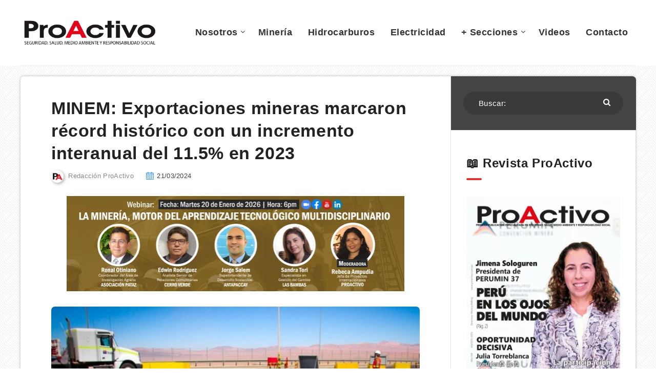

--- FILE ---
content_type: text/html; charset=UTF-8
request_url: https://proactivo.com.pe/minem-exportaciones-mineras-marcaron-record-historico-con-un-incremento-interanual-del-11-5-en-2023/
body_size: 18450
content:
<!-- This page is cached by the Hummingbird Performance plugin v3.5.0 - https://wordpress.org/plugins/hummingbird-performance/. --><!DOCTYPE html>
<html lang="es-PE" prefix="og: http://ogp.me/ns#">
<head>
    <meta charset="UTF-8">
    <meta name="viewport" content="width=device-width, initial-scale=1, maximum-scale=1">
        <meta name='robots' content='index, follow, max-image-preview:large, max-snippet:-1, max-video-preview:-1' />
<!-- Global site tag (gtag.js) - Google Analytics -->
<script async src="https://www.googletagmanager.com/gtag/js?id=UA-13257092-1" type="94abd966a1a6710eb965dddb-text/javascript"></script>
<script type="94abd966a1a6710eb965dddb-text/javascript">
  window.dataLayer = window.dataLayer || [];
  function gtag(){dataLayer.push(arguments);}
  gtag('js', new Date());

  gtag('config', 'UA-13257092-1');
</script>



<meta name="blogarama-site-verification" content="blogarama-0f5e67a7-0a6c-43e6-ae33-eed432b53719">

<!-- start: Estudio Patagon Meta Tags -->
<meta property="description" content="El Ministerio de Energía y Minas (MINEM), a través del Boletín Estadístico Minero (BEM), reportó un incremento en las exportaciones mineras metálicas y no metálicas peruanas de US$ 43 733 millones al cierre del 2023, lo cual representa un incremento de 11.5% en comparación al valor del 2022."/>
<meta property="og:locale" content="es_PE" />
<meta property="og:title" content="MINEM: Exportaciones mineras marcaron récord histórico con un incremento interanual del 11.5% en 2023 - Revista ProActivo"/>
<meta property="og:description" content="El Ministerio de Energía y Minas (MINEM), a través del Boletín Estadístico Minero (BEM), reportó un incremento en las exportaciones mineras metálicas y no metálicas peruanas de US$ 43 733 millones al cierre del 2023, lo cual representa un incremento de 11.5% en comparación al valor del 2022."/>
<meta property="og:image" content="https://proactivo.com.pe/wp-content/uploads/2023/12/exportaciones-mineras-Peru-750x421.jpg"/>
<meta property="og:type" content="article"/>
<meta property="og:url" content="https://proactivo.com.pe/minem-exportaciones-mineras-marcaron-record-historico-con-un-incremento-interanual-del-11-5-en-2023/"/>
<meta property="og:site_name" content="Revista ProActivo"/>
<meta property="article:published_time" content="2024-03-21T11:49:49-05:00" />
<meta property="article:modified_time" content="2024-03-21T11:49:49-05:00" />
<meta name="twitter:card" content="summary_large_image" />
<meta name="twitter:description" content="El Ministerio de Energía y Minas (MINEM), a través del Boletín Estadístico Minero (BEM), reportó un incremento en las exportaciones mineras metálicas y no metálicas peruanas de US$ 43 733 millones al cierre del 2023, lo cual representa un incremento de 11.5% en comparación al valor del 2022." />
<meta name="twitter:title" content="MINEM: Exportaciones mineras marcaron récord histórico con un incremento interanual del 11.5% en 2023 - Revista ProActivo" />
<meta name="twitter:image" content="https://proactivo.com.pe/wp-content/uploads/2023/12/exportaciones-mineras-Peru-750x421.jpg" />
<!-- end: Estudio Patagon Meta Tags -->

	<!-- This site is optimized with the Yoast SEO plugin v18.8 - https://yoast.com/wordpress/plugins/seo/ -->
	<title>MINEM: Exportaciones mineras marcaron récord histórico con un incremento interanual del 11.5% en 2023</title>
	<meta name="description" content="El Ministerio de Energía y Minas (MINEM), a través del Boletín Estadístico Minero (BEM), reportó un incremento en las exportaciones mineras metálicas y no metálicas peruanas de US$ 43 733 millones al cierre del 2023, lo cual representa un incremento de 11.5% en comparación al valor del 2022." />
	<link rel="canonical" href="https://proactivo.com.pe/minem-exportaciones-mineras-marcaron-record-historico-con-un-incremento-interanual-del-11-5-en-2023/" />
	<meta property="og:locale" content="es_ES" />
	<meta property="og:type" content="article" />
	<meta property="og:title" content="MINEM: Exportaciones mineras marcaron récord histórico con un incremento interanual del 11.5% en 2023" />
	<meta property="og:description" content="El Ministerio de Energía y Minas (MINEM), a través del Boletín Estadístico Minero (BEM), reportó un incremento en las exportaciones mineras metálicas y no metálicas peruanas de US$ 43 733 millones al cierre del 2023, lo cual representa un incremento de 11.5% en comparación al valor del 2022." />
	<meta property="og:url" content="https://proactivo.com.pe/minem-exportaciones-mineras-marcaron-record-historico-con-un-incremento-interanual-del-11-5-en-2023/" />
	<meta property="og:site_name" content="Revista ProActivo" />
	<meta property="article:publisher" content="https://www.facebook.com/proactivoperu/" />
	<meta property="article:published_time" content="2024-03-21T16:49:49+00:00" />
	<meta property="og:image" content="https://proactivo.com.pe/wp-content/uploads/2023/12/exportaciones-mineras-Peru.jpg" />
	<meta property="og:image:width" content="1068" />
	<meta property="og:image:height" content="600" />
	<meta property="og:image:type" content="image/jpeg" />
	<meta name="twitter:card" content="summary" />
	<meta name="twitter:creator" content="@proactivoperu" />
	<meta name="twitter:site" content="@proactivoperu" />
	<meta name="twitter:label1" content="Written by" />
	<meta name="twitter:data1" content="Redacción ProActivo" />
	<meta name="twitter:label2" content="Est. reading time" />
	<meta name="twitter:data2" content="2 minutos" />
	<script type="application/ld+json" class="yoast-schema-graph">{"@context":"https://schema.org","@graph":[{"@type":"Organization","@id":"https://proactivo.com.pe/#organization","name":"Revista ProActivo","url":"https://proactivo.com.pe/","sameAs":["https://www.facebook.com/proactivoperu/","https://www.youtube.com/user/revistaproactivo","https://twitter.com/proactivoperu"],"logo":{"@type":"ImageObject","inLanguage":"es-PE","@id":"https://proactivo.com.pe/#/schema/logo/image/","url":"https://proactivo.com.pe/wp-content/uploads/2019/04/Logo-ProActivo.gif","contentUrl":"https://proactivo.com.pe/wp-content/uploads/2019/04/Logo-ProActivo.gif","width":350,"height":66,"caption":"Revista ProActivo"},"image":{"@id":"https://proactivo.com.pe/#/schema/logo/image/"}},{"@type":"WebSite","@id":"https://proactivo.com.pe/#website","url":"https://proactivo.com.pe/","name":"Revista ProActivo","description":"Publicación especializada en Seguridad, Salud, Medio Ambiente y Responsabilidad Social. Directora: Mónica Belling.","publisher":{"@id":"https://proactivo.com.pe/#organization"},"potentialAction":[{"@type":"SearchAction","target":{"@type":"EntryPoint","urlTemplate":"https://proactivo.com.pe/?s={search_term_string}"},"query-input":"required name=search_term_string"}],"inLanguage":"es-PE"},{"@type":"ImageObject","inLanguage":"es-PE","@id":"https://proactivo.com.pe/minem-exportaciones-mineras-marcaron-record-historico-con-un-incremento-interanual-del-11-5-en-2023/#primaryimage","url":"https://proactivo.com.pe/wp-content/uploads/2023/12/exportaciones-mineras-Peru.jpg","contentUrl":"https://proactivo.com.pe/wp-content/uploads/2023/12/exportaciones-mineras-Peru.jpg","width":1068,"height":600,"caption":"exportaciones mineras Perú"},{"@type":"WebPage","@id":"https://proactivo.com.pe/minem-exportaciones-mineras-marcaron-record-historico-con-un-incremento-interanual-del-11-5-en-2023/#webpage","url":"https://proactivo.com.pe/minem-exportaciones-mineras-marcaron-record-historico-con-un-incremento-interanual-del-11-5-en-2023/","name":"MINEM: Exportaciones mineras marcaron récord histórico con un incremento interanual del 11.5% en 2023","isPartOf":{"@id":"https://proactivo.com.pe/#website"},"primaryImageOfPage":{"@id":"https://proactivo.com.pe/minem-exportaciones-mineras-marcaron-record-historico-con-un-incremento-interanual-del-11-5-en-2023/#primaryimage"},"datePublished":"2024-03-21T16:49:49+00:00","dateModified":"2024-03-21T16:49:49+00:00","description":"El Ministerio de Energía y Minas (MINEM), a través del Boletín Estadístico Minero (BEM), reportó un incremento en las exportaciones mineras metálicas y no metálicas peruanas de US$ 43 733 millones al cierre del 2023, lo cual representa un incremento de 11.5% en comparación al valor del 2022.","breadcrumb":{"@id":"https://proactivo.com.pe/minem-exportaciones-mineras-marcaron-record-historico-con-un-incremento-interanual-del-11-5-en-2023/#breadcrumb"},"inLanguage":"es-PE","potentialAction":[{"@type":"ReadAction","target":["https://proactivo.com.pe/minem-exportaciones-mineras-marcaron-record-historico-con-un-incremento-interanual-del-11-5-en-2023/"]}]},{"@type":"BreadcrumbList","@id":"https://proactivo.com.pe/minem-exportaciones-mineras-marcaron-record-historico-con-un-incremento-interanual-del-11-5-en-2023/#breadcrumb","itemListElement":[{"@type":"ListItem","position":1,"name":"Portada","item":"https://proactivo.com.pe/"},{"@type":"ListItem","position":2,"name":"MINEM: Exportaciones mineras marcaron récord histórico con un incremento interanual del 11.5% en 2023"}]},{"@type":"Article","@id":"https://proactivo.com.pe/minem-exportaciones-mineras-marcaron-record-historico-con-un-incremento-interanual-del-11-5-en-2023/#article","isPartOf":{"@id":"https://proactivo.com.pe/minem-exportaciones-mineras-marcaron-record-historico-con-un-incremento-interanual-del-11-5-en-2023/#webpage"},"author":{"@id":"https://proactivo.com.pe/#/schema/person/d3ba2ddba52cee40f569a1fa54a6bb1d"},"headline":"MINEM: Exportaciones mineras marcaron récord histórico con un incremento interanual del 11.5% en 2023","datePublished":"2024-03-21T16:49:49+00:00","dateModified":"2024-03-21T16:49:49+00:00","mainEntityOfPage":{"@id":"https://proactivo.com.pe/minem-exportaciones-mineras-marcaron-record-historico-con-un-incremento-interanual-del-11-5-en-2023/#webpage"},"wordCount":365,"commentCount":0,"publisher":{"@id":"https://proactivo.com.pe/#organization"},"image":{"@id":"https://proactivo.com.pe/minem-exportaciones-mineras-marcaron-record-historico-con-un-incremento-interanual-del-11-5-en-2023/#primaryimage"},"thumbnailUrl":"https://proactivo.com.pe/wp-content/uploads/2023/12/exportaciones-mineras-Peru.jpg","keywords":["exportaciones mineras"],"articleSection":["Economía","Minería"],"inLanguage":"es-PE","potentialAction":[{"@type":"CommentAction","name":"Comment","target":["https://proactivo.com.pe/minem-exportaciones-mineras-marcaron-record-historico-con-un-incremento-interanual-del-11-5-en-2023/#respond"]}]},{"@type":"Person","@id":"https://proactivo.com.pe/#/schema/person/d3ba2ddba52cee40f569a1fa54a6bb1d","name":"Redacción ProActivo","image":{"@type":"ImageObject","inLanguage":"es-PE","@id":"https://proactivo.com.pe/#/schema/person/image/","url":"https://secure.gravatar.com/avatar/12084f8417b617da546449c1b4ece9d6?s=96&d=mm&r=g","contentUrl":"https://secure.gravatar.com/avatar/12084f8417b617da546449c1b4ece9d6?s=96&d=mm&r=g","caption":"Redacción ProActivo"},"description":"Email: redaccion@proactivoperu.com","url":"https://proactivo.com.pe/author/redaccion/"}]}</script>
	<!-- / Yoast SEO plugin. -->


<link rel='dns-prefetch' href='//fonts.googleapis.com' />
<link rel='dns-prefetch' href='//fonts.gstatic.com' />
<link rel='dns-prefetch' href='//ajax.googleapis.com' />
<link rel='dns-prefetch' href='//apis.google.com' />
<link rel='dns-prefetch' href='//google-analytics.com' />
<link rel='dns-prefetch' href='//www.google-analytics.com' />
<link rel='dns-prefetch' href='//ssl.google-analytics.com' />
<link rel='dns-prefetch' href='//youtube.com' />
<link rel='dns-prefetch' href='//s.gravatar.com' />
<link href='https://fonts.gstatic.com' crossorigin='' rel='preconnect' />
<link rel='preconnect' href='https://fonts.googleapis.com' />
<link href='//cdn.google.com' rel='preconnect' />
<link href='//fonts.static.com' rel='preconnect' />
<link href='//apis.google.com' rel='preconnect' />
<link rel="alternate" type="application/rss+xml" title="Revista ProActivo &raquo; Feed" href="https://proactivo.com.pe/feed/" />
<link rel="alternate" type="application/rss+xml" title="Revista ProActivo &raquo; Feed de comentarios" href="https://proactivo.com.pe/comments/feed/" />
<link rel="alternate" type="application/rss+xml" title="Revista ProActivo &raquo; MINEM: Exportaciones mineras marcaron récord histórico con un incremento interanual del 11.5% en 2023 Feed de comentarios" href="https://proactivo.com.pe/minem-exportaciones-mineras-marcaron-record-historico-con-un-incremento-interanual-del-11-5-en-2023/feed/" />
<link rel='stylesheet' id='wp-block-library-css'  href='https://proactivo.com.pe/wp-includes/css/dist/block-library/style.min.css' type='text/css' media='all' />
<link rel='stylesheet' id='redux-extendify-styles-css'  href='https://proactivo.com.pe/wp-content/uploads/hummingbird-assets/c7cf5782dc5f38751da8b0af071633f0.css' type='text/css' media='all' />
<style id='wpxpo-global-style-inline-css' type='text/css'>
:root {
			--preset-color1: #00ADB5;
			--preset-color2: #F08A5D;
			--preset-color3: #B83B5E;
			--preset-color4: #B83B5E;
			--preset-color5: #71C9CE;
			--preset-color6: #F38181;
			--preset-color7: #FF2E63;
			--preset-color8: #EEEEEE;
			--preset-color9: #F9ED69;
			}
</style>
<link rel='stylesheet' id='epcl-theme-css'  href='https://proactivo.com.pe/wp-content/themes/reco/assets/dist/style.min.css' type='text/css' media='all' />
<link rel='stylesheet' id='plugins-css'  href='https://proactivo.com.pe/wp-content/themes/reco/assets/dist/plugins.min.css' type='text/css' media='all' />
<style id='plugins-inline-css' type='text/css'>
body{ background: url(https://proactivo.com.pe/wp-content/uploads/2022/07/bg.png) repeat; }.author-meta a, .pagination div.nav a, div.text a:not([class]), button:hover, .button.outline, .pagination div.nav a, section.widget_epcl_tweets p a, .widget_archive ul li span, .widget_categories ul li span, #single #comments nav.pagination a:hover, div.epcl-download a, a:hover, section.widget_epcl_tweets p a, input[type=submit]:hover, div.text .wp-block-categories li span, div.text .wp-block-categories li a:hover, div.text .wp-block-archives li span, div.text .wp-block-archives li a:hover, div.text .wp-block-archives li a:hover, div.text .wp-block-categories li a:hover, div.text .wp-block-latest-posts li a:hover, .woocommerce button.button:hover, .woocommerce.widget_product_categories ul li span, .woocommerce.widget_layered_nav ul li span, .woocommerce .pagination div.nav a, .epcl-button:hover, .woocommerce .product_meta>span a, .woocommerce a.button:hover, .woocommerce .woocommerce-MyAccount-navigation ul li.is-active a, .woocommerce .woocommerce-MyAccount-navigation ul li a:hover, .woocommerce table.shop_table td a:hover, .woocommerce .woocommerce-breadcrumb a:hover, div.text .epcl-button:hover{ 
            color: #444444; }#single .share-buttons .permalink .copy svg{ 
            fill: #444444; }div.filters, #footer .widgets, .pagination div.nav>span, .pagination div.nav a:hover, .widget_search, #author, button, input[type=submit]:hover, .button.outline:hover, .widget .nice-select:hover, .nice-select.open, .widget .nice-select:focus, div.epcl-download a:hover, input[type=submit], .button.outline:hover, #single #comments nav.pagination a, #single section.related article .button, #footer .subscribe form .submit, .slick-arrow, .slick-arrow:hover, .widget .nice-select, div.text blockquote:before, #search-lightbox .search-wrapper, .woocommerce.widget_price_filter .ui-slider .ui-slider-range, .woocommerce.widget_price_filter .ui-slider .ui-slider-handle, .woocommerce button.button, .woocommerce .pagination div.nav a:hover, .epcl-button, .woocommerce a.button{ 
            background-color: #444444; }select.custom-select, #single #comments .comment .outline.comment-reply-link, button:hover, .button.outline, .pagination div.nav a, input[type=submit], .button, .widget .nice-select, .widget .nice-select:hover, input[type=submit]:hover, .pagination div.nav a:hover, div.epcl-download a, div.epcl-download a:hover, #single #comments nav.pagination a:hover, .widget .nice-select:focus, .woocommerce button.button:hover, .woocommerce .pagination div.nav a, .woocommerce .pagination div.nav a:hover, .epcl-button:hover, .woocommerce a.button:hover{ 
            border-color: #444444; }a:hover, .author-meta a:hover, div.text a:hover, div.text a:not([class]):hover, #header nav ul.menu li.current-menu-item>a, #header nav ul.menu li a:hover, #header nav ul.menu li.current-menu-ancestor>a, #header nav ul.menu li.current-menu-item>a, #header nav ul.menu li a:hover, #search-lightbox .title span{ 
            color: #DD3333; }.widget_tag_cloud a, .widget_tag_cloud span, div.tags a, div.tags span, #page-404 div.not-found, .button:hover, .pace .pace-progress, .title.bordered:after, div.text .wp-block-quote:before, div.text .wp-block-pullquote:after, div.text .wp-block-pullquote:before{ 
            background-color: #DD3333; }#single #comments .comment .bordered.comment-author:after, .wpcf7 label.bordered:after{ 
            border-color: #DD3333; }.pace .pace-activity{
            border-top-color: #DD3333; border-left-color: #DD3333; }body, div.text, div.text .wp-block-archives li a, div.text .wp-block-categories li a, div.text .wp-block-latest-posts li a, .woocommerce #reviews #comments ol.commentlist li .comment-text p.meta, .woocommerce .woocommerce-breadcrumb, .woocommerce .woocommerce-breadcrumb a{ 
            color: #000000; }div.meta, div.meta a.comments, .author-meta a .author-count, .widget_epcl_featured_category .item time, .widget_epcl_posts_thumbs .item time, .widget_epcl_related_articles .item time, .widget_recent_entries .post-date, section.widget_epcl_tweets p small{ 
            color: #3f3f3f; }div.meta a.comments:hover{ 
            color: #000000; }#header{ 
            background-color: #FFFFFF; }#header nav ul.menu > li > a, #header nav ul.menu li.menu-item-has-children:after, .epcl-breadcrumbs, .epcl-breadcrumbs a{ 
            color: #333333; }#header nav ul.menu > li > a:hover, .epcl-breadcrumbs a:hover{ 
            color: #D90000; }#header nav ul.menu li.current-menu-ancestor>a, #header nav ul.menu li.current-menu-item>a{ 
            color: #D90000; }#header nav ul.sub-menu li.current-menu-item a{ 
            color: #D90000; }#header nav ul.sub-menu{ 
            background: #FFFFFF !important; }@media screen and (max-width: 980px){ #header nav { 
            background: #FFFFFF !important; } }#header div.menu-mobile i, .epcl-search-button{ 
            color: #D90000; }::selection{ background-color: #444444; }::selection{ color: #FFFFFF; }.content, .pagination, div.epcl-share{ 
            background-color: #FFFFFF; }div.articles article div.border, div.articles .separator{ 
            background: #E5E5E5; }div.articles article, .pagination, aside:before, div.left-content, aside .widget, #single .share-buttons, .section.bordered, .widget_archive ul>li, .widget_categories ul>li, .widget_meta ul>li, .widget_nav_menu ul>li, .widget_pages ul>li, .widget_recent_comments ul>li, .widget_recent_entries ul>li, .widget_rss ul>li, .widget_archive ul>li ul.children, .widget_archive ul>li ul.sub-menu, .widget_categories ul>li ul.children, .widget_categories ul>li ul.sub-menu, .widget_meta ul>li ul.children, .widget_meta ul>li ul.sub-menu, .widget_nav_menu ul>li ul.children, .widget_nav_menu ul>li ul.sub-menu, .widget_pages ul>li ul.children, .widget_pages ul>li ul.sub-menu, .widget_recent_comments ul>li ul.children, .widget_recent_comments ul>li ul.sub-menu, .widget_recent_entries ul>li ul.children, .widget_recent_entries ul>li ul.sub-menu, .widget_rss ul>li ul.children, .widget_rss ul>li ul.sub-menu, .widget_calendar table td{ 
            border-color: #E5E5E5; }.gradient-effect a{
            background: -webkit-gradient(linear, left top, right top, from(#444444), to(#FFD012));
            background: linear-gradient(to right, #444444 0%, #FFD012 100%);
            background-size: 0px 4px;
            background-repeat: no-repeat;
            background-position: left 87%;
        }
        .module-wrapper .counter .title{ 
            color: #FFFFFF; }a, div.text a:not([class]), .widget a, section.widget_epcl_tweets p a, .author-meta a, .woocommerce table.shop_table td a, .woocommerce .woocommerce-MyAccount-navigation ul li a, .woocommerce .product_meta>span a{ 
            color: #0070E0; }a:hover, div.text a:not([class]):hover, .widget a:hover, section.widget_epcl_tweets p a:hover, .author-meta a:hover, .gradient-effect a:hover, .woocommerce table.shop_table td a:hover, .woocommerce .woocommerce-MyAccount-navigation ul li.is-active a, .woocommerce .woocommerce-MyAccount-navigation ul li a:hover, .woocommerce .product_meta>span a:hover{ 
            color: #DD3333; }.button, .epcl-button, .slick-arrow, .slick-arrow:hover, .pagination div.nav>span, .woocommerce a.button, .woocommerce button.button{ 
            background-color: #D90000; }.button.outline, div.epcl-download a, .pagination div.nav a, .epcl-button:hover, .woocommerce a.button:hover, .woocommerce button.button:hover{ 
            color: #D90000;
            border-color: #D90000; }.button.outline:hover, div.download a:hover, .pagination div.nav a:hover{ 
            border-color: #D90000; 
            background-color: #D90000; }.button.outline:hover, div.epcl-download a:hover, .pagination div.nav>span, .pagination div.nav a:hover{ 
            color: #FFFFFF !important; }.widget_tag_cloud a:hover, div.tags a:hover, .woocommerce.widget_product_tag_cloud a:hover{ 
            color: #FFFFFF; }.widget_tag_cloud a, .widget_tag_cloud span, div.tags a, div.tags span, .woocommerce.widget_product_tag_cloud a{ 
            background-color: #0070E0; }#sidebar{ 
            background-color: #FFFFFF; }#sidebar .widget a:hover{ 
            color: #D90000; }input[type=email], input[type=number], input[type=password], input[type=tel], input[type=text], input[type=url], textarea, .woocommerce .select2-container--default .select2-selection--single, select{ 
            background: #F2F2F2; }input[type=email], input[type=number], input[type=password], input[type=tel], input[type=text], input[type=url], textarea, select{ 
            border-color: #F2F2F2; }input[type=email]:focus, input[type=number]:focus, input[type=password]:focus, input[type=tel]:focus, input[type=text]:focus, input[type=url]:focus, textarea:focus, select:focus{ 
            border-color: #F2F2F2; }.widget .nice-select{ 
            color: #FFFFFF !important; }.widget .nice-select:after{ 
            border-bottom-color: #FFFFFF; 
            border-right-color: #FFFFFF; }input[type=submit]{ 
            color: #FFFFFF; }#footer .widgets, #footer .widget_archive ul li span, #footer .widget_categories ul li span{ 
            color: #444444; }#footer .widgets a{ 
            color: #FFFFFF; }#footer .widgets a:hover{ 
            color: #FFFFFF; }#footer .widget .widget-title{ 
            color: #FFFFFF; }#footer .logo a{ 
            color: #FFFFFF; }#footer .published{ 
            color: #444444; }#footer .published a{ 
            color: #FFFFFF; }body, .epcl-button, .pagination div.nav a, .pagination div.nav>span, div.epcl-download a, input[type=text], input[type=password], input[type=email], input[type=tel], input[type=submit], input[type=url], textarea, select, select.custom-select, button, label, .wpcf7 label, #header nav ul.sub-menu li a, .nice-select .list li, .woocommerce button.button, .woocommerce a.button{ font-family: Arial, Helvetica, sans-serif; }.nice-select, .button, div.epcl-download a, .title, div.text h1, div.text h2, div.text h3, div.text h4, div.text h5, div.text h6, #header nav ul.menu > li > a{ font-family: Arial, Helvetica, sans-serif; }aside .widget .widget-title, aside .title, .widget_rss a, aside .nice-select{ font-family: Arial, Helvetica, sans-serif; }aside .widget, aside .nice-select li{ font-family: Arial, Helvetica, sans-serif; }#footer .widget .widget-title, #footer .title,  #footer .widget_rss a, #footer .nice-select{ font-family: Arial, Helvetica, sans-serif; }#footer .widget, #footer .nice-select li{ font-family: Arial, Helvetica, sans-serif; }div.text{ font-size: 16px; }div.text h2{ font-size: 24px; }div.text h3{ font-size: 22px; }div.meta a.comments{ display: none !important; }#single.standard .featured-image{ display: none !important; }#archives .module-wrapper.no-counter, #home .module-wrapper.no-counter {
    margin-top: 20px;
}

#single .center.content {
    margin-top: 20px;
}

#page .center.content.fullcover {
    margin-top: 20px;
}

#text-33 .widget.widget_text {
    padding: 10px 0px 10px;
}

#header .div.menu-wrapper {
    padding: 5px 0 0;
}




.youtube-lazy {
    position: relative;
    padding-bottom: 56.25%; /* 16:9 */
    background: #000;
    cursor: pointer;
}
.youtube-lazy .play-button {
    position: absolute;
    top: 50%;
    left: 50%;
    transform: translate(-50%, -50%);
    width: 68px;
    height: 48px;
    background: url('play-button.svg') no-repeat;
}
</style>
<link rel='stylesheet' id='__EPYT__style-css'  href='https://proactivo.com.pe/wp-content/plugins/_youtube-embed-plus%2013/styles/ytprefs.min.css' type='text/css' media='all' />
<style id='__EPYT__style-inline-css' type='text/css'>

                .epyt-gallery-thumb {
                        width: 33.333%;
                }
                
</style>
<link rel='stylesheet' id='reco-child-css-css'  href='https://proactivo.com.pe/wp-content/themes/reco-child/style.css' type='text/css' media='all' />
<script type="94abd966a1a6710eb965dddb-text/javascript" src='https://proactivo.com.pe/wp-includes/js/jquery/jquery.min.js' id='jquery-core-js'></script>
<script type="94abd966a1a6710eb965dddb-text/javascript" src='https://proactivo.com.pe/wp-includes/js/jquery/jquery-migrate.min.js' id='jquery-migrate-js'></script>
<script type="94abd966a1a6710eb965dddb-text/javascript" id='__ytprefs__-js-extra'>
/* <![CDATA[ */
var _EPYT_ = {"ajaxurl":"https:\/\/proactivo.com.pe\/wp-admin\/admin-ajax.php","security":"20aa493170","gallery_scrolloffset":"20","eppathtoscripts":"https:\/\/proactivo.com.pe\/wp-content\/plugins\/_youtube-embed-plus 13\/scripts\/","eppath":"https:\/\/proactivo.com.pe\/wp-content\/plugins\/_youtube-embed-plus 13\/","epresponsiveselector":"[\"iframe[src*='youtube.com']\",\"iframe[src*='youtube-nocookie.com']\",\"iframe[data-ep-src*='youtube.com']\",\"iframe[data-ep-src*='youtube-nocookie.com']\",\"iframe[data-ep-gallerysrc*='youtube.com']\"]","epdovol":"1","version":"14.2.3","evselector":"iframe.__youtube_prefs__[src], iframe[src*=\"youtube.com\/embed\/\"], iframe[src*=\"youtube-nocookie.com\/embed\/\"]","ajax_compat":"1","ytapi_load":"light","stopMobileBuffer":"1","vi_active":"","vi_js_posttypes":null};
/* ]]> */
</script>
<script type="94abd966a1a6710eb965dddb-text/javascript" src='https://proactivo.com.pe/wp-content/plugins/_youtube-embed-plus%2013/scripts/ytprefs.min.js' id='__ytprefs__-js'></script>
<link rel="https://api.w.org/" href="https://proactivo.com.pe/wp-json/" /><link rel="alternate" type="application/json" href="https://proactivo.com.pe/wp-json/wp/v2/posts/715266" /><link rel="EditURI" type="application/rsd+xml" title="RSD" href="https://proactivo.com.pe/xmlrpc.php?rsd" />
<link rel="wlwmanifest" type="application/wlwmanifest+xml" href="https://proactivo.com.pe/wp-includes/wlwmanifest.xml" /> 
<meta name="generator" content="WordPress 5.8.12" />
<link rel='shortlink' href='https://proactivo.com.pe/?p=715266' />
<link rel="alternate" type="application/json+oembed" href="https://proactivo.com.pe/wp-json/oembed/1.0/embed?url=https%3A%2F%2Fproactivo.com.pe%2Fminem-exportaciones-mineras-marcaron-record-historico-con-un-incremento-interanual-del-11-5-en-2023%2F" />
<link rel="alternate" type="text/xml+oembed" href="https://proactivo.com.pe/wp-json/oembed/1.0/embed?url=https%3A%2F%2Fproactivo.com.pe%2Fminem-exportaciones-mineras-marcaron-record-historico-con-un-incremento-interanual-del-11-5-en-2023%2F&#038;format=xml" />
<meta name="generator" content="Redux 4.4.14" /><meta property="og:site_name" content="Revista ProActivo"/><meta property="og:url" content="https://proactivo.com.pe/minem-exportaciones-mineras-marcaron-record-historico-con-un-incremento-interanual-del-11-5-en-2023/"/><meta property="og:title" content="MINEM: Exportaciones mineras marcaron récord histórico con un incremento interanual del 11.5% en 2023"/><meta property="og:description" content="El Ministerio de Energía y Minas (MINEM), a través del Boletín Estadístico Minero (BEM), reportó un incremento en las exportaciones mineras metálicas y no metálicas peruanas de US$ 43 733 millones al cierre del 2023, lo cual representa un incremento de 11.5% en comparación al valor del 2022."/><meta property="og:image" content="https://proactivo.com.pe/wp-content/uploads/2023/12/exportaciones-mineras-Peru.jpg"/><script type="94abd966a1a6710eb965dddb-text/javascript">
            WP_VIDEO_LIGHTBOX_VERSION="1.9.12";
            WP_VID_LIGHTBOX_URL="https://proactivo.com.pe/wp-content/plugins/wp-video-lightbox";
                        function wpvl_paramReplace(name, string, value) {
                // Find the param with regex
                // Grab the first character in the returned string (should be ? or &)
                // Replace our href string with our new value, passing on the name and delimeter

                var re = new RegExp("[\?&]" + name + "=([^&#]*)");
                var matches = re.exec(string);
                var newString;

                if (matches === null) {
                    // if there are no params, append the parameter
                    newString = string + '?' + name + '=' + value;
                } else {
                    var delimeter = matches[0].charAt(0);
                    newString = string.replace(re, delimeter + name + "=" + value);
                }
                return newString;
            }
            </script><link rel="preload" as="image" href="https://lcp.jpg" fetchpriority="high"><link rel="icon" href="https://proactivo.com.pe/wp-content/uploads/2019/04/proactivo_pa_isotipo.png" sizes="32x32" />
<link rel="icon" href="https://proactivo.com.pe/wp-content/uploads/2019/04/proactivo_pa_isotipo.png" sizes="192x192" />
<link rel="apple-touch-icon" href="https://proactivo.com.pe/wp-content/uploads/2019/04/proactivo_pa_isotipo.png" />
<meta name="msapplication-TileImage" content="https://proactivo.com.pe/wp-content/uploads/2019/04/proactivo_pa_isotipo.png" />
<link rel="preload" as="style" href="/wp-includes/css/dist/block-library/style.min.css"><link rel="preload" as="style" href="https://proactivo.com.pe/wp-content/themes/reco/assets/dist/style.min.css"><link rel="preload" as="style" href="https://proactivo.com.pe/wp-content/themes/reco/assets/dist/plugins.min.css"><link rel="preload" as="style" href="https://proactivo.com.pe/wp-content/themes/reco-child/style.css"><link rel="preload" as="script" href="/wp-includes/js/jquery/jquery.min.js"><link rel="preload" as="script" href="/wp-includes/js/jquery/jquery-migrate.min.js"></head>
<body class="post-template-default single single-post postid-715266 single-format-standard  pattern bg-image  enable-lazy-adsense  mobile-fullwidth">
    <svg xmlns="http://www.w3.org/2000/svg" xmlns:xlink="http://www.w3.org/1999/xlink" style="display: none;">

	<symbol id="clock" viewBox="0 0 512 512">
		<path d="M347.216,301.211l-71.387-53.54V138.609c0-10.966-8.864-19.83-19.83-19.83c-10.966,0-19.83,8.864-19.83,19.83v118.978    c0,6.246,2.935,12.136,7.932,15.864l79.318,59.489c3.569,2.677,7.734,3.966,11.878,3.966c6.048,0,11.997-2.717,15.884-7.952    C357.766,320.208,355.981,307.775,347.216,301.211z"></path>
		<path d="M256,0C114.833,0,0,114.833,0,256s114.833,256,256,256s256-114.833,256-256S397.167,0,256,0z M256,472.341    c-119.275,0-216.341-97.066-216.341-216.341S136.725,39.659,256,39.659c119.295,0,216.341,97.066,216.341,216.341    S375.275,472.341,256,472.341z"></path>
	</symbol>

    <symbol id="comments-old" viewBox="0 0 31 31">
        <path d="M29.833,22.545c-0.034-0.028-0.075-0.044-0.112-0.068c-0.043-0.041-0.078-0.087-0.125-0.125l-2.187-1.774
		c2.356-1.741,3.774-4.021,3.774-6.558c0-5.591-6.849-9.97-15.592-9.97C6.849,4.05,0,8.43,0,14.02c0,2.94,1.937,5.649,5.351,7.534
		l-2.19,5.385l1.331,0.133c0.414,0.043,0.812,0.062,1.197,0.062c3.585,0,5.955-1.692,7.384-3.272
		c0.83,0.086,1.675,0.129,2.519,0.129c2.286,0,4.438-0.306,6.375-0.849l4.215,3.419c0.049,0.04,0.104,0.071,0.155,0.105
		c0.028,0.029,0.05,0.062,0.082,0.087c0.245,0.198,0.562,0.272,0.896,0.241c0.041,0.004,0.082,0.011,0.125,0.011
		c0.582,0,1.162-0.252,1.556-0.737l0.894-1.102c0.426-0.525,0.536-1.203,0.364-1.811C30.212,23.029,30.075,22.742,29.833,22.545z
		 M15.595,21.99c-0.944,0-1.888-0.058-2.806-0.172l-0.548-0.069l-0.35,0.427c-1.528,1.866-3.488,2.857-5.831,2.951l1.845-4.536
		l-0.848-0.407c-3.213-1.544-5.055-3.79-5.055-6.163c0-4.32,6.224-7.97,13.592-7.97c7.367,0,13.593,3.651,13.593,7.971
		c0,1.976-1.312,3.806-3.431,5.216l-7.153-5.806l-1.185-0.961c-0.088-0.093-0.188-0.179-0.31-0.252l-0.06-0.048l-0.009,0.011
		c-0.096-0.052-0.198-0.1-0.312-0.137l-5.011-1.632c-0.223-0.073-0.416-0.107-0.578-0.107c-0.598,0-0.758,0.47-0.326,1.221
		l2.629,4.567c0.06,0.104,0.13,0.192,0.2,0.276l-0.007,0.009l0.034,0.028c0.111,0.125,0.233,0.22,0.362,0.293l1.61,1.308
		l4.346,3.528C18.602,21.826,17.126,21.99,15.595,21.99z M15.701,16.275l0.28-0.345l6.191,5.024c-0.238,0.08-0.486,0.15-0.734,0.223
		l-5.871-4.766C15.612,16.367,15.658,16.328,15.701,16.275z M15.343,14.276l-1.049,1.292l-2.312-4.017l4.407,1.436l-0.599,0.738
		L15.343,14.276z M23.93,23.199l-0.603-0.489c0.233-0.083,0.46-0.173,0.685-0.263l0.318,0.259L23.93,23.199z M27.436,23.176
		l-0.894,1.103c-0.229,0.283-0.383,0.596-0.472,0.904l-1.484-1.205l2.154-2.654l1.484,1.205
		C27.939,22.678,27.666,22.892,27.436,23.176z"/>
    </symbol>

    <symbol id="copy" viewBox="0 0 488.3 488.3">
        <g>
            <path d="M314.25,85.4h-227c-21.3,0-38.6,17.3-38.6,38.6v325.7c0,21.3,17.3,38.6,38.6,38.6h227c21.3,0,38.6-17.3,38.6-38.6V124
                C352.75,102.7,335.45,85.4,314.25,85.4z M325.75,449.6c0,6.4-5.2,11.6-11.6,11.6h-227c-6.4,0-11.6-5.2-11.6-11.6V124
                c0-6.4,5.2-11.6,11.6-11.6h227c6.4,0,11.6,5.2,11.6,11.6V449.6z"/>
            <path d="M401.05,0h-227c-21.3,0-38.6,17.3-38.6,38.6c0,7.5,6,13.5,13.5,13.5s13.5-6,13.5-13.5c0-6.4,5.2-11.6,11.6-11.6h227
                c6.4,0,11.6,5.2,11.6,11.6v325.7c0,6.4-5.2,11.6-11.6,11.6c-7.5,0-13.5,6-13.5,13.5s6,13.5,13.5,13.5c21.3,0,38.6-17.3,38.6-38.6
                V38.6C439.65,17.3,422.35,0,401.05,0z"/>
        </g>
    </symbol>

    <symbol id="download" viewBox="0 -15 512 511">
    <path d="m400.5625 144.59375h-.945312c-9.101563-79.101562-80.605469-135.847656-159.707032-126.742188-66.566406 7.660157-119.085937 60.175782-126.746094 126.742188h-.941406c-53.085937 0-96.117187 43.03125-96.117187 96.117188 0 53.082031 43.03125 96.113281 96.117187 96.113281h288.339844c53.085938 0 96.117188-43.03125 96.117188-96.113281 0-53.085938-43.035157-96.117188-96.117188-96.117188zm0 0" fill="#bddbff"/><g fill="#3d9ae2"><path d="m413.492188 129.410156c-17.292969-86.765625-101.648438-143.082031-188.414063-125.789062-63.460937 12.648437-113.082031 62.238281-125.769531 125.691406-61.519532 7.089844-105.648438 62.707031-98.5625 124.230469 6.523437 56.621093 54.480468 99.339843 111.476562 99.300781h80.09375c8.847656 0 16.019532-7.171875 16.019532-16.019531 0-8.847657-7.171876-16.019531-16.019532-16.019531h-80.09375c-44.238281-.261719-79.886718-36.332032-79.625-80.566407.261719-44.238281 36.332032-79.886719 80.566406-79.625 8.167969 0 15.027344-6.140625 15.925782-14.257812 8.132812-70.304688 71.722656-120.707031 142.03125-112.574219 59.109375 6.835938 105.738281 53.464844 112.574218 112.574219 1.34375 8.261719 8.5 14.3125 16.867188 14.257812 44.238281 0 80.097656 35.859375 80.097656 80.097657 0 44.234374-35.859375 80.09375-80.097656 80.09375h-80.09375c-8.847656 0-16.019531 7.171874-16.019531 16.019531 0 8.847656 7.171875 16.019531 16.019531 16.019531h80.09375c61.929688-.386719 111.820312-50.902344 111.433594-112.828125-.347656-56.394531-42.527344-103.753906-98.503906-110.605469zm0 0"/><path d="m313.019531 385.679688-40.609375 40.625v-201.613282c0-8.847656-7.171875-16.019531-16.019531-16.019531-8.84375 0-16.015625 7.171875-16.015625 16.019531v201.613282l-40.609375-40.625c-6.144531-6.363282-16.289063-6.539063-22.652344-.390626-6.363281 6.144532-6.539062 16.285157-.394531 22.648438.128906.132812.261719.265625.394531.394531l67.9375 67.953125c1.480469 1.480469 3.238281 2.65625 5.175781 3.460938 3.941407 1.664062 8.390626 1.664062 12.332032 0 1.9375-.804688 3.695312-1.980469 5.175781-3.460938l67.9375-67.953125c6.363281-6.144531 6.539063-16.285156.394531-22.652343-6.148437-6.363282-16.289062-6.539063-22.652344-.390626-.132812.128907-.265624.257813-.394531.390626zm0 0" fill="#3e3d42"/></g>

    </symbol>

    <symbol id="comments-2" viewBox="1 -31 511.99999 511">
    <path d="m464 16.5h-416c-17.671875 0-32 14.328125-32 32v256c0 17.671875 14.328125 32 32 32h80v96l96-96h240c17.675781 0 32-14.328125 32-32v-256c0-17.671875-14.328125-32-32-32zm0 0" fill="#ffe477"/><path d="m128 448.5c-8.835938 0-16-7.164062-16-16v-80h-64c-26.511719 0-48-21.492188-48-48v-256c0-26.511719 21.488281-48 48-48h416c26.511719 0 48 21.488281 48 48v256c0 26.507812-21.488281 48-48 48h-233.375l-91.3125 91.3125c-3 3-7.070312 4.6875-11.3125 4.6875zm-80-416c-8.835938 0-16 7.164062-16 16v256c0 8.835938 7.164062 16 16 16h80c8.835938 0 16 7.164062 16 16v57.375l68.6875-68.6875c3-3 7.070312-4.6875 11.3125-4.6875h240c8.835938 0 16-7.164062 16-16v-256c0-8.835938-7.164062-16-16-16zm0 0" fill="#3e3d42"/>

    </symbol>

    <symbol id="calendar" viewBox="1 1 511.99999 511.99999">
    <g fill="#bddbff"><path d="m464 64h-64v32c0 8.835938-7.164062 16-16 16h-32c-8.835938 0-16-7.164062-16-16v-32h-160v32c0 8.835938-7.164062 16-16 16h-32c-8.835938 0-16-7.164062-16-16v-32h-64c-17.652344.054688-31.949219 14.347656-32 32v80h480v-80c-.054688-17.652344-14.347656-31.945312-32-32zm0 0"/><path d="m160 272c0 17.671875-14.328125 32-32 32s-32-14.328125-32-32 14.328125-32 32-32 32 14.328125 32 32zm0 0"/><path d="m416 272c0 17.671875-14.328125 32-32 32s-32-14.328125-32-32 14.328125-32 32-32 32 14.328125 32 32zm0 0"/><path d="m288 272c0 17.671875-14.328125 32-32 32s-32-14.328125-32-32 14.328125-32 32-32 32 14.328125 32 32zm0 0"/><path d="m160 400c0 17.671875-14.328125 32-32 32s-32-14.328125-32-32 14.328125-32 32-32 32 14.328125 32 32zm0 0"/><path d="m416 400c0 17.671875-14.328125 32-32 32s-32-14.328125-32-32 14.328125-32 32-32 32 14.328125 32 32zm0 0"/><path d="m288 400c0 17.671875-14.328125 32-32 32s-32-14.328125-32-32 14.328125-32 32-32 32 14.328125 32 32zm0 0"/></g><path d="m464 48h-48v-16c0-17.671875-14.328125-32-32-32h-32c-17.671875 0-32 14.328125-32 32v16h-128v-16c0-17.671875-14.328125-32-32-32h-32c-17.671875 0-32 14.328125-32 32v16h-48c-26.507812 0-48 21.488281-48 48v368c0 26.507812 21.492188 48 48 48h416c26.507812 0 48-21.492188 48-48v-368c0-26.511719-21.492188-48-48-48zm-112-16h32v64h-32zm-224 0h32v64h-32zm-80 48h48v16c0 17.671875 14.328125 32 32 32h32c17.671875 0 32-14.324219 32-32v-16h128v16c0 17.671875 14.328125 32 32 32h32c17.671875 0 32-14.324219 32-32v-16h48c8.835938 0 16 7.164062 16 16v64h-448v-64c0-8.835938 7.164062-16 16-16zm416 400h-416c-8.835938 0-16-7.164062-16-16v-272h448v272c0 8.835938-7.164062 16-16 16zm0 0" fill="#3d9ae2"/><path d="m128 224c-26.507812 0-48 21.492188-48 48s21.492188 48 48 48 48-21.492188 48-48-21.492188-48-48-48zm0 64c-8.835938 0-16-7.164062-16-16s7.164062-16 16-16 16 7.164062 16 16-7.164062 16-16 16zm0 0" fill="#3d9ae2"/><path d="m384 224c-26.507812 0-48 21.492188-48 48s21.492188 48 48 48 48-21.492188 48-48-21.492188-48-48-48zm0 64c-8.835938 0-16-7.164062-16-16s7.164062-16 16-16 16 7.164062 16 16-7.164062 16-16 16zm0 0" fill="#3d9ae2"/><path d="m256 224c-26.507812 0-48 21.492188-48 48s21.492188 48 48 48 48-21.492188 48-48-21.492188-48-48-48zm0 64c-8.835938 0-16-7.164062-16-16s7.164062-16 16-16 16 7.164062 16 16-7.164062 16-16 16zm0 0" fill="#3d9ae2"/><path d="m128 352c-26.507812 0-48 21.492188-48 48s21.492188 48 48 48 48-21.492188 48-48-21.492188-48-48-48zm0 64c-8.835938 0-16-7.164062-16-16s7.164062-16 16-16 16 7.164062 16 16-7.164062 16-16 16zm0 0" fill="#3d9ae2"/><path d="m384 352c-26.507812 0-48 21.492188-48 48s21.492188 48 48 48 48-21.492188 48-48-21.492188-48-48-48zm0 64c-8.835938 0-16-7.164062-16-16s7.164062-16 16-16 16 7.164062 16 16-7.164062 16-16 16zm0 0" fill="#3d9ae2"/><path d="m256 352c-26.507812 0-48 21.492188-48 48s21.492188 48 48 48 48-21.492188 48-48-21.492188-48-48-48zm0 64c-8.835938 0-16-7.164062-16-16s7.164062-16 16-16 16 7.164062 16 16-7.164062 16-16 16zm0 0" fill="#3d9ae2"/>

    </symbol>

    <symbol id="clock-2" viewBox="1 1 511.99998 511.99998">
        <path d="m256 0c-141.386719 0-256 114.613281-256 256s114.613281 256 256 256 256-114.613281 256-256c-.167969-141.316406-114.683594-255.832031-256-256zm16 479.183594v-31.183594c0-8.835938-7.164062-16-16-16s-16 7.164062-16 16v31.183594c-110.917969-8.054688-199.128906-96.265625-207.183594-207.183594h31.183594c8.835938 0 16-7.164062 16-16s-7.164062-16-16-16h-31.183594c8.054688-110.917969 96.265625-199.128906 207.183594-207.183594v31.183594c0 8.835938 7.164062 16 16 16s16-7.164062 16-16v-31.183594c110.917969 8.054688 199.128906 96.265625 207.183594 207.183594h-31.183594c-8.835938 0-16 7.164062-16 16s7.164062 16 16 16h31.183594c-8.054688 110.917969-96.265625 199.128906-207.183594 207.183594zm0 0"/><path d="m352 240h-80v-96c0-8.835938-7.164062-16-16-16s-16 7.164062-16 16v112c0 8.835938 7.164062 16 16 16h96c8.835938 0 16-7.164062 16-16s-7.164062-16-16-16zm0 0"/>

    </symbol>

    <symbol id="envelope" viewBox="1 -95 511.99998 511">
        <path d="m16 32.5v256c0 8.835938 7.164062 16 16 16h448c8.835938 0 16-7.164062 16-16v-256l-240 112zm0 0" fill="#333"/><path d="m480 16.5h-448c-8.835938 0-16 7.164062-16 16l240 112 240-112c0-8.835938-7.164062-16-16-16zm0 0" fill="#333"/><path d="m512 32.117188c0-.207032 0-.386719 0-.59375-.527344-17.289063-14.699219-31.03125-32-31.023438h-448c-17.261719.042969-31.378906 13.769531-31.9023438 31.023438v.59375c0 .207031-.0976562.253906-.0976562.382812v256c0 17.671875 14.328125 32 32 32h448c17.671875 0 32-14.328125 32-32v-256c0-.128906 0-.257812 0-.382812zm-53.839844.382812-202.160156 94.398438-202.160156-94.398438zm-426.160156 256v-230.878906l217.230469 101.375c4.292969 2.003906 9.246093 2.003906 13.539062 0l217.230469-101.375v230.878906zm0 0" fill="#fff"/>

    </symbol>
    
</svg>

    <!-- start: #wrapper -->
    <div id="wrapper">
		
<!-- start: #header -->
<header id="header" class="minimalist">

	<div class="menu-mobile">
        <i class="fa fa-bars"></i>
	</div>

	<!-- start: .menu-wrapper -->
	<div class="menu-wrapper">
		<div class="grid-container">

            <div class="menu-mobile">
                <i class="fa fa-bars"></i>
            </div>
            
			                <div class="logo">
                    <a href="https://proactivo.com.pe/"><img src="https://proactivo.com.pe/wp-content/uploads/2019/08/Logo-ProActivo.png" alt="Revista ProActivo" width="270" /></a>
                </div>
                			
            
                        
			<!-- start: .main-nav -->
			<nav class="main-nav">
				<ul id="menu-menu-principal" class="menu"><li id="menu-item-38771" class="menu-item menu-item-type-custom menu-item-object-custom menu-item-has-children menu-item-38771"><a href="#">Nosotros</a>
<ul class="sub-menu">
	<li id="menu-item-38707" class="menu-item menu-item-type-post_type menu-item-object-page menu-item-38707"><a href="https://proactivo.com.pe/nosotros/">Perfil</a></li>
	<li id="menu-item-41030" class="menu-item menu-item-type-custom menu-item-object-custom menu-item-41030"><a href="https://proactivo.com.pe/membership-join/">Suscripciones</a></li>
</ul>
</li>
<li id="menu-item-28888" class="menu-item menu-item-type-taxonomy menu-item-object-category current-post-ancestor current-menu-parent current-post-parent menu-item-28888"><a href="https://proactivo.com.pe/category/mineria/">Minería</a></li>
<li id="menu-item-28890" class="menu-item menu-item-type-taxonomy menu-item-object-category menu-item-28890"><a href="https://proactivo.com.pe/category/hidrocarburos/">Hidrocarburos</a></li>
<li id="menu-item-28889" class="menu-item menu-item-type-taxonomy menu-item-object-category menu-item-28889"><a href="https://proactivo.com.pe/category/energia/">Electricidad</a></li>
<li id="menu-item-38769" class="menu-item menu-item-type-custom menu-item-object-custom menu-item-has-children menu-item-38769"><a href="#">+ Secciones</a>
<ul class="sub-menu">
	<li id="menu-item-55012" class="menu-item menu-item-type-taxonomy menu-item-object-category current-post-ancestor current-menu-parent current-post-parent menu-item-55012"><a href="https://proactivo.com.pe/category/economia/">Economía</a></li>
	<li id="menu-item-170760" class="menu-item menu-item-type-taxonomy menu-item-object-category menu-item-170760"><a href="https://proactivo.com.pe/category/empleos-2/">Empleos</a></li>
	<li id="menu-item-170761" class="menu-item menu-item-type-taxonomy menu-item-object-category menu-item-170761"><a href="https://proactivo.com.pe/category/empresas/">Empresas</a></li>
	<li id="menu-item-170762" class="menu-item menu-item-type-taxonomy menu-item-object-category menu-item-170762"><a href="https://proactivo.com.pe/category/equipos/">Equipos</a></li>
	<li id="menu-item-170763" class="menu-item menu-item-type-taxonomy menu-item-object-category menu-item-170763"><a href="https://proactivo.com.pe/category/eventos/">Eventos</a></li>
	<li id="menu-item-170764" class="menu-item menu-item-type-taxonomy menu-item-object-category menu-item-170764"><a href="https://proactivo.com.pe/category/geologia/">Geología</a></li>
	<li id="menu-item-170765" class="menu-item menu-item-type-taxonomy menu-item-object-category menu-item-170765"><a href="https://proactivo.com.pe/category/infraestructura/">Infraestructura</a></li>
	<li id="menu-item-170766" class="menu-item menu-item-type-taxonomy menu-item-object-category menu-item-170766"><a href="https://proactivo.com.pe/category/institucional/">Institucional</a></li>
	<li id="menu-item-35330" class="menu-item menu-item-type-taxonomy menu-item-object-category menu-item-35330"><a href="https://proactivo.com.pe/category/management/">Management</a></li>
	<li id="menu-item-8838" class="menu-item menu-item-type-taxonomy menu-item-object-category menu-item-8838"><a href="https://proactivo.com.pe/category/medio-ambiente/">Medio Ambiente</a></li>
	<li id="menu-item-35328" class="menu-item menu-item-type-taxonomy menu-item-object-category menu-item-35328"><a href="https://proactivo.com.pe/category/regionales/">Regionales</a></li>
	<li id="menu-item-8839" class="menu-item menu-item-type-taxonomy menu-item-object-category menu-item-8839"><a href="https://proactivo.com.pe/category/responsabilidad-social/">Responsabilidad Social</a></li>
	<li id="menu-item-8836" class="menu-item menu-item-type-taxonomy menu-item-object-category menu-item-8836"><a href="https://proactivo.com.pe/category/salud/">Salud</a></li>
	<li id="menu-item-8837" class="menu-item menu-item-type-taxonomy menu-item-object-category menu-item-8837"><a href="https://proactivo.com.pe/category/seguridad/">Seguridad</a></li>
	<li id="menu-item-70961" class="menu-item menu-item-type-taxonomy menu-item-object-category menu-item-70961"><a href="https://proactivo.com.pe/category/tecnologia-2/">Tecnología</a></li>
</ul>
</li>
<li id="menu-item-79231" class="menu-item menu-item-type-post_type menu-item-object-page menu-item-79231"><a href="https://proactivo.com.pe/videos/">Videos</a></li>
<li id="menu-item-9551" class="menu-item menu-item-type-post_type menu-item-object-page menu-item-9551"><a href="https://proactivo.com.pe/contacto/">Contacto</a></li>
</ul>			</nav>
            <!-- end: .main-nav -->

            
            <div class="clear"></div>
            <div class="border hide-on-tablet hide-on-mobile"></div>
		</div>
		<div class="clear"></div>
	</div>
	<!-- end: .menu-wrapper -->

	<div class="clear"></div>
</header>
<!-- end: #header -->



    	<!-- start: #single -->
    <main id="single" class="main grid-container standard">
    
        
		<!-- start: .center -->
	    <div class="center content">

            
			<!-- Fullcover Style -->
            
            <!-- start: .epcl-page-wrapper -->
            <div class="epcl-page-wrapper clearfix">

                <!-- start: .content -->
                <div class="left-content grid-70 np-mobile">

                    <article class="main-article post-715266 post type-post status-publish format-standard has-post-thumbnail hentry category-economia category-mineria tag-exportaciones-mineras">

                                            
                                                    <header>

    <div>
	    	<div class="post-format-image post-format-wrapper ">
                                    
                <div class="featured-image cover" role="img" alt="exportaciones mineras Perú" aria-label="exportaciones mineras Perú">
                    <img width="840" height="400" src="https://proactivo.com.pe/wp-content/uploads/2023/12/exportaciones-mineras-Peru-840x400.jpg" class="attachment-epcl_single_standard size-epcl_single_standard wp-post-image" alt="exportaciones mineras Perú" loading="lazy" />                                            <div class="tags absolute">
                            <a href="https://proactivo.com.pe/category/economia/" rel="category tag">Economía</a> <a href="https://proactivo.com.pe/category/mineria/" rel="category tag">Minería</a>                        </div>
                                    </div>
            			</div>
    </div>


	<!-- start: .meta -->
	<div class="meta">
        <h1 class="title large no-thumb bold">MINEM: Exportaciones mineras marcaron récord histórico con un incremento interanual del 11.5% en 2023</h1>
                    <div class="left grid-100 grid-parent">
                                    <a href="https://proactivo.com.pe/author/redaccion/" title="Redacción ProActivo" class="author-meta">
                                                    <span class="author-image cover" style="background-image: url('https://proactivo.com.pe/wp-content/uploads/2019/08/ProActivo_PA.gif');"></span>
                                                <span class="author-name">Redacción ProActivo</span>
                    </a>
                                <time datetime="2024-03-21"><svg><use xlink:href="#calendar"></use></svg>21/03/2024</time>
                <a href="#comments" class="comments tooltip" title="Go to comments">
                    <svg><use xlink:href="#comments-2"></use></svg>
                                            <span class="comment-count">0</span>
                        <span class="comment-text hide-on-mobile">Comments</span>
                                    </a> 
                               
                            </div>
        		<div class="clear"></div>
	</div>
	<!-- end: .meta -->

	<div class="clear"></div>

</header>                        
                        <section class="post-content">

                                <!-- start: .epcl-banner -->
    <div class="epcl-banner textcenter mobile-grid-100 epcl-banner-single_top " style="margin-top: 0px; margin-bottom: 30px;">
					<p><a href="https://proactivo.com.pe/webinar-la-mineria-motor-del-aprendizaje-tecnologico-multidisciplinario/" target="_blank" rel="nofollow noopener"> <img class="custom-image" src="https://proactivo.com.pe/wp-content/uploads/2026/01/La-mineria-motor-del-aprendizaje-tecnologico-multidisciplinario.webp" alt="Webinar La minería, motor del aprendizaje tecnológico multidisciplinario" /> </a></p>            </div>
    <!-- end: .epcl-banner -->
    <div class="clear"></div>
	
                            
                            <div class="text">

                                <p><a href="https://proactivo.com.pe/wp-content/uploads/2023/12/exportaciones-mineras-Peru.jpg"><img loading="lazy" class="aligncenter size-large wp-image-710634" src="https://proactivo.com.pe/wp-content/uploads/2023/12/exportaciones-mineras-Peru-750x421.jpg" alt="exportaciones mineras Perú" width="719" height="404" srcset="https://proactivo.com.pe/wp-content/uploads/2023/12/exportaciones-mineras-Peru-750x421.jpg 750w, https://proactivo.com.pe/wp-content/uploads/2023/12/exportaciones-mineras-Peru-250x140.jpg 250w, https://proactivo.com.pe/wp-content/uploads/2023/12/exportaciones-mineras-Peru-768x431.jpg 768w, https://proactivo.com.pe/wp-content/uploads/2023/12/exportaciones-mineras-Peru-100x56.jpg 100w, https://proactivo.com.pe/wp-content/uploads/2023/12/exportaciones-mineras-Peru-700x393.jpg 700w, https://proactivo.com.pe/wp-content/uploads/2023/12/exportaciones-mineras-Peru.jpg 1068w" sizes="(max-width: 719px) 100vw, 719px" /></a></p>
<ul>
<li><strong>El valor registrado en las exportaciones mineras metálicas y no metálicas peruanas fueron de US$ 43 733 millones al cierre del último año.</strong></li>
</ul>
<p>El Ministerio de Energía y Minas (MINEM), a través del Boletín Estadístico Minero (BEM), reportó un incremento en las exportaciones mineras metálicas y no metálicas peruanas de US$ 43 733 millones al cierre del 2023, lo cual representa un incremento de 11.5% en comparación al valor del 2022.</p>
<p>Este aumento se debe al impulso dado por la conversión energética hacia fuentes de energía más sostenibles, lo cual incide positivamente en la tendencia de los precios del mercado, particularmente el minero.</p>
<p>El MINEM indica que las exportaciones abarcan minerales metálicos (63.3%) y no metálicos (1.8%), de las cuales sobresalen el cobre, oro, zinc y plomo, representando el 87.9% del valor total de exportaciones mineras y el 57.1% de las exportaciones nacionales.</p>
<p>Al mes de diciembre de 2023, el valor de las exportaciones minero metálicas ascendió a US$ 3824 millones mostrando un incremento de 9.4% en contraste a similar mes del 2022. En ese sentido, las exportaciones minero metálicas del 2023 alcanzaron los US$ 42 539 millones, reflejando un aumento de 11.6% en comparación al año 2022.</p>
<p>Una variación positiva se evidenció en la exportación del cobre en el mes de diciembre de 2023, con un monto de US$ 2 193 millones, significando un incremento de 12.4% en contraste a similar mes de 2022 (US$ 1 951 millones).</p>
<p>De esta manera, el valor de las exportaciones cupríferas a diciembre del 2023, fue de US$ 23 345 millones, mostrando un ascenso de 17.6% respecto al mismo periodo de 2022, siendo el primer destino China con 73.0%, luego Japón con 5.4% y finalmente Corea del Sur con el 3.9% del total exportado.</p>
<p>En tanto, el valor acumulado de las exportaciones de oro al cierre del 2023 equivale a US$ 10 893 millones, evidenciando una expansión de 7.2% en comparación al 2022, siendo el primer destino Canadá con 27.4%, luego India con 25.9% y finalmente, Suiza con el 18.6%.</p>
<p>Finalmente, el valor de las exportaciones de zinc en diciembre de 2023 alcanzó los US$ 199 millones, reflejando una variación favorable de 26.2% en comparación con el mismo mes de 2022 (US$ 158 millones).</p>
                                                            </div>
                            <div class="clear"></div>

                            
                            
                            
                        </section>

                                                    <div class="tags section">
                                <h4 class="tag-title title usmall">Tags:</h4><a href="https://proactivo.com.pe/tag/exportaciones-mineras/" rel="tag">exportaciones mineras</a>                            </div>
                        
                        
                    </article>
                    <div class="clear"></div>

                    		<!-- start: .author -->
	<section id="author" class="author  with-avatar section bordered">
					<div class="avatar">
					<a href="https://proactivo.com.pe/author/redaccion/" class="hover-effect thumb"><span class="fullimage cover" style="background-image: url('https://proactivo.com.pe/wp-content/uploads/2019/08/ProActivo_PA.gif');"></span></a>
			</div>
				<div class="info">
                            <h4 class="title author-name border-effect"><a href="https://proactivo.com.pe/author/redaccion/">Redacción ProActivo</a></h4>
            			
			<p>Email: <a href="/cdn-cgi/l/email-protection" class="__cf_email__" data-cfemail="60120504010303090f0e2010120f01031409160f100512154e030f0d">[email&#160;protected]</a></p>
			<div class="social">
																			</div>
		</div>
		<div class="clear"></div>
	</section>
	<!-- end: .author -->
	<div class="clear"></div>

                    
                    <div class="clear"></div>

                                            <!-- start: #comments -->
<div id="comments" class="bordered hosted ">

			<div id="respond" class="comment-respond">
		<h3 id="reply-title" class="comment-reply-title title bordered">Agregue un comentario <small><a rel="nofollow" id="cancel-comment-reply-link" href="/minem-exportaciones-mineras-marcaron-record-historico-con-un-incremento-interanual-del-11-5-en-2023/#respond" style="display:none;">Cancelar respuesta</a></small></h3><form action="https://proactivo.com.pe/wp-comments-post.php" method="post" id="commentform" class="comment-form" novalidate><textarea id="comment" name="comment" aria-required="true" rows="10" placeholder="Comment"></textarea><input class="form-author" name="author" type="text" placeholder="Name" value="" size="30" />
<input class="form-email" name="email" type="text" placeholder="Email" value="" size="30" />
<input class="form-website" name="url" type="text" placeholder="Website" value="" size="30" />
<p class="comment-form-cookies-consent"><input id="wp-comment-cookies-consent" name="wp-comment-cookies-consent" type="checkbox" value="yes" /> <label for="wp-comment-cookies-consent">Grabar mi nombre, correo y página web en este navegador para la próxima vez que comente.</label></p>
<p class="form-submit"><input name="submit" type="submit" id="submit" class="submit" value="Publicar comentario" /> <input type='hidden' name='comment_post_ID' value='715266' id='comment_post_ID' />
<input type='hidden' name='comment_parent' id='comment_parent' value='0' />
</p><p style="display: none;"><input type="hidden" id="akismet_comment_nonce" name="akismet_comment_nonce" value="333871911a" /></p><p style="display: none !important;" class="akismet-fields-container" data-prefix="ak_"><label>&#916;<textarea name="ak_hp_textarea" cols="45" rows="8" maxlength="100"></textarea></label><input type="hidden" id="ak_js_1" name="ak_js" value="233"/><script data-cfasync="false" src="/cdn-cgi/scripts/5c5dd728/cloudflare-static/email-decode.min.js"></script><script type="94abd966a1a6710eb965dddb-text/javascript">document.getElementById( "ak_js_1" ).setAttribute( "value", ( new Date() ).getTime() );</script></p></form>	</div><!-- #respond -->
		<div class="clear"></div>
</div>
<!-- end: #comments -->
                    
                    
                    
                    <div class="clear"></div>
                </div>
                <!-- end: .content -->

                    <!-- start: #sidebar -->
    <aside id="sidebar" class="grid-30 np-mobile  sticky-enabled">
        <div class="default-sidebar"><section id="search-7" class="widget widget_search"><form action="https://proactivo.com.pe/" method="get" class="search-form">
	<input type="text" name="s" id="s" value="" class="search-field" placeholder="Buscar:" aria-label="Buscar:" required>
	<button type="submit" class="submit" aria-label="Submit"><i class="fa fa-search"></i></button>
</form>
<div class="clear"></div></section><section id="text-57" class="widget widget_text"><h4 class="widget-title title bordered">📖 Revista ProActivo</h4>			<div class="textwidget"><p><a href="https://proactivo.com.pe/revista-proactivo-edicion-n-250/"><img loading="lazy" fetchpriority="high" class="aligncenter wp-image-744886 size-full" title="Revista-ProActivo_Edicion-250" src="https://proactivo.com.pe/wp-content/uploads/2025/09/Revista-ProActivo_Edicion-250.webp" alt="Revista-ProActivo_Edicion-250" width="307" height="434" srcset="https://proactivo.com.pe/wp-content/uploads/2025/09/Revista-ProActivo_Edicion-250.webp 307w, https://proactivo.com.pe/wp-content/uploads/2025/09/Revista-ProActivo_Edicion-250-177x250.webp 177w, https://proactivo.com.pe/wp-content/uploads/2025/09/Revista-ProActivo_Edicion-250-71x100.webp 71w" sizes="(max-width: 307px) 100vw, 307px" /></a></p>
<blockquote>
<p style="text-align: center;"><span style="color: #0062ff; font-size: 12pt;"><a style="color: #0062ff;" href="https://proactivo.com.pe/edicion-impresa/" target="_blank" rel="noopener">&gt; EDICIONES ANTERIORES &lt;&lt;</a></span></p>
</blockquote>
</div>
		<div class="clear"></div></section><section id="text-51" class="widget widget_text"><h4 class="widget-title title bordered">📺 ProActivo TV</h4>			<div class="textwidget"><p><a href="https://www.youtube.com/watch?v=w4EBYBjmIV0" target="_blank" rel="noopener"><img loading="lazy" width="700" height="393" fetchpriority="high" class="wp-image-751667" src="https://proactivo.com.pe/wp-content/uploads/2025/12/ProActivo-TV-224.webp" alt="ProActivo-TV-224" srcset="https://proactivo.com.pe/wp-content/uploads/2025/12/ProActivo-TV-224.webp 700w, https://proactivo.com.pe/wp-content/uploads/2025/12/ProActivo-TV-224-250x140.webp 250w, https://proactivo.com.pe/wp-content/uploads/2025/12/ProActivo-TV-224-100x56.webp 100w" sizes="(max-width: 700px) 100vw, 700px" /></a></p>
</div>
		<div class="clear"></div></section><section id="text-52" class="widget widget_text"><h4 class="widget-title title bordered">Anunciantes</h4>			<div class="textwidget"><p><a href="https://www.linkedin.com/company/cesel-s.a./?viewAsMember=true"><img loading="lazy" fetchpriority="high" class="aligncenter size-full wp-image-734615" src="https://proactivo.com.pe/wp-content/uploads/2026/01/CESEL-Ingenieros.webp" alt="CESEL Ingenieros" width="340" height="114" /></a></p>
<p><a href="https://iimp.org.pe/desarrollo-profesional"><img loading="lazy" fetchpriority="high" class="aligncenter wp-image-733913 size-full" title="IIMP minería para no mineros" src="https://proactivo.com.pe/wp-content/uploads/2025/06/iimp-cursos.webp" alt="IIMP minería para no mineros" width="340" height="114" /></a></p>
<p><a href="https://www.panamericansilver.com/es/" target="_blank" rel="noopener"><img loading="lazy" fetchpriority="high" class="aligncenter wp-image-183205 size-full" src="https://lh4.googleusercontent.com/qMxEh1fDrtz-oQmYog32uIb6bj9uvLS_hTJI0X3QUeC4waD43mXM277q3prIgIEB_dSh6Ffy76InHvHyxwmyzPLIQKmJm_VcK1AXLIAd0z4lib_qrCOoj729Pf1SJR5R_A=w340" alt="Pan American Silver Perú" width="340" height="114" /></a></p>
<p><a href="https://camaraperuchile.org/" target="_blank" rel="noopener"><img loading="lazy" fetchpriority="high" class="aligncenter wp-image-678698 size-full" title="Camara de Comercio Peruano-Chilena" src="https://proactivo.com.pe/wp-content/uploads/2022/03/Camara-de-Comercio-Peruano-Chilena.gif" alt="Cámara de Comercio Peruano Chilena" width="340" height="114" /></a></p>
<p><a href="https://www.canadaperu.org/"><img loading="lazy" fetchpriority="high" class="aligncenter size-full wp-image-734615" src="https://proactivo.com.pe/wp-content/uploads/2025/04/Camara-de-Comercio-Canada-Peru.webp" alt="Cámara de Comercio Canadá Perú" width="340" height="114" /></a></p>
</div>
		<div class="clear"></div></section><section id="text-56" class="widget widget_text"><h4 class="widget-title title bordered">Eventos</h4>			<div class="textwidget"><p><a href="https://pdac.ca/convention-2026"><img loading="lazy" fetchpriority="high" class="aligncenter size-full wp-image-746334" src="https://proactivo.com.pe/wp-content/uploads/2025/10/PDAC26.gif" alt="PDAC 2026" width="340" height="112" /></a></p>
<p><a href="https://ciitlatamcongress.com/"><img loading="lazy" fetchpriority="high" class="aligncenter wp-image-748681 size-full" title="CIIT 2026" src="https://proactivo.com.pe/wp-content/uploads/2025/11/CIIT2026.gif" alt="CIIT 2026" width="340" height="112" /></a></p>
<p><a href="https://www.proexplo.com.pe/es"><img loading="lazy" fetchpriority="high" class="aligncenter size-full wp-image-751405" src="https://proactivo.com.pe/wp-content/uploads/2025/12/proexplo.webp" alt="proEXPLO" width="340" height="112" srcset="https://proactivo.com.pe/wp-content/uploads/2025/12/proexplo.webp 300w, https://proactivo.com.pe/wp-content/uploads/2025/12/proexplo-250x83.webp 250w, https://proactivo.com.pe/wp-content/uploads/2025/12/proexplo-100x33.webp 100w" sizes="(max-width: 340px) 100vw, 340px" /></a></p>
<p><a href="https://wmc2026.org/"><img loading="lazy" fetchpriority="high" class="aligncenter size-full wp-image-751406" src="https://proactivo.com.pe/wp-content/uploads/2025/12/World-Mining-Congress.webp" alt="World Mining Congress 2026" width="340" height="112" srcset="https://proactivo.com.pe/wp-content/uploads/2025/12/World-Mining-Congress.webp 300w, https://proactivo.com.pe/wp-content/uploads/2025/12/World-Mining-Congress-250x83.webp 250w, https://proactivo.com.pe/wp-content/uploads/2025/12/World-Mining-Congress-100x33.webp 100w" sizes="(max-width: 340px) 100vw, 340px" /></a></p>
<p><a href="https://www.simposio.pe/"><img loading="lazy" fetchpriority="high" src="https://proactivo.com.pe/wp-content/uploads/2025/12/SIMPOSIO.webp" alt="SIMPOSIO" width="300" height="100" class="aligncenter size-full wp-image-752638" srcset="https://proactivo.com.pe/wp-content/uploads/2025/12/SIMPOSIO.webp 300w, https://proactivo.com.pe/wp-content/uploads/2025/12/SIMPOSIO-250x83.webp 250w, https://proactivo.com.pe/wp-content/uploads/2025/12/SIMPOSIO-100x33.webp 100w" sizes="(max-width: 300px) 100vw, 300px" /></a></p>
</div>
		<div class="clear"></div></section><section id="epcl_posts_thumbs-5" class="widget widget_epcl_posts_thumbs"><h4 class="widget-title title bordered">Recent posts</h4>																		<article class="item post-754273 post type-post status-publish format-standard has-post-thumbnail hentry category-institucional category-mineria tag-consejo-directivo tag-destacados tag-gestion-publica tag-ingemmet tag-ministerio-de-energia-y-minas tag-paolo-andres-alzamora">

																							<a href="https://proactivo.com.pe/paolo-andres-alzamora-es-el-nuevo-presidente-interino-del-ingemmet/" class="thumb hover-effect" aria-label="Paolo Andrés Alzamora es el nuevo presidente interino del Ingemmet">
									                                        <span class="fullimage cover lazy" role="img" alt="Paolo Andrés Alzamora, Ingemmet" aria-label="Paolo Andrés Alzamora, Ingemmet" data-src="https://proactivo.com.pe/wp-content/uploads/2026/01/Paolo-Andres-Alzamora-Ingemmet-150x100.webp"></span>
																	</a>
							
							<div class="info gradient-effect">
                                <time datetime="2026-01-17">17/01/2026</time>
                                <h4 class="title usmall"><a href="https://proactivo.com.pe/paolo-andres-alzamora-es-el-nuevo-presidente-interino-del-ingemmet/">Paolo Andrés Alzamora es el nuevo presidente interino del Ingemmet</a></h4>								
							</div>

							<div class="clear"></div>
						</article>
																							<article class="item post-754268 post type-post status-publish format-standard has-post-thumbnail hentry category-energia tag-bono-corporativo tag-fenix">

																							<a href="https://proactivo.com.pe/fenix-refinancia-su-bono-corporativo-por-us200-millones/" class="thumb hover-effect" aria-label="Fenix refinancia su bono corporativo por US$200 millones">
									                                        <span class="fullimage cover lazy" role="img" alt="Planta-de-hidrogeno-verde_Fenix" aria-label="Planta-de-hidrogeno-verde_Fenix" data-src="https://proactivo.com.pe/wp-content/uploads/2026/01/Planta-de-hidrogeno-verde_Fenix-150x100.webp"></span>
																	</a>
							
							<div class="info gradient-effect">
                                <time datetime="2026-01-16">16/01/2026</time>
                                <h4 class="title usmall"><a href="https://proactivo.com.pe/fenix-refinancia-su-bono-corporativo-por-us200-millones/">Fenix refinancia su bono corporativo por US$200 millones</a></h4>								
							</div>

							<div class="clear"></div>
						</article>
																							<article class="item post-754264 post type-post status-publish format-standard has-post-thumbnail hentry category-educacion-2 category-tecnologia-2 tag-aprendizaje tag-ciencia-de-datos tag-educacion-superior tag-escuela-profesional-de-inteligencia-artificial tag-facultad-de-ingenieria-de-sistemas-e-informatica tag-fisi tag-formacion-academica tag-innovacion tag-inteligencia-artificial tag-tecnologia tag-universidad-nacional-mayor-de-san-marcos tag-unmsm">

																							<a href="https://proactivo.com.pe/san-marcos-presenta-plan-curricular-de-la-escuela-profesional-de-inteligencia-artificial/" class="thumb hover-effect" aria-label="UNMSM presenta Plan Curricular de la Escuela Profesional de Inteligencia Artificial">
									                                        <span class="fullimage cover lazy" role="img" alt="Escuela Profesional de Inteligencia Artificial UNMSM" aria-label="Escuela Profesional de Inteligencia Artificial UNMSM" data-src="https://proactivo.com.pe/wp-content/uploads/2026/01/Escuela-Profesional-de-Inteligencia-Artificial-UNMSM-150x100.webp"></span>
																	</a>
							
							<div class="info gradient-effect">
                                <time datetime="2026-01-16">16/01/2026</time>
                                <h4 class="title usmall"><a href="https://proactivo.com.pe/san-marcos-presenta-plan-curricular-de-la-escuela-profesional-de-inteligencia-artificial/">UNMSM presenta Plan Curricular de la Escuela Profesional de Inteligencia Artificial</a></h4>								
							</div>

							<div class="clear"></div>
						</article>
																							<article class="item post-754253 post type-post status-publish format-standard has-post-thumbnail hentry category-noticias tag-inversion tag-mef tag-minem tag-petroperu tag-proinversion tag-reestructuracion">

																							<a href="https://proactivo.com.pe/proinversion-lidera-agenda-para-la-reestructuracion-de-petroperu/" class="thumb hover-effect" aria-label="PROINVERSIÓN lidera una agenda de reuniones técnicas para la reestructuración de Petroperú">
									                                        <span class="fullimage cover lazy" role="img" alt="ProInversión, Luis Del Carpio" aria-label="ProInversión, Luis Del Carpio" data-src="https://proactivo.com.pe/wp-content/uploads/2026/01/ProInversion-Luis-Del-Carpio-150x100.webp"></span>
																	</a>
							
							<div class="info gradient-effect">
                                <time datetime="2026-01-16">16/01/2026</time>
                                <h4 class="title usmall"><a href="https://proactivo.com.pe/proinversion-lidera-agenda-para-la-reestructuracion-de-petroperu/">PROINVERSIÓN lidera una agenda de reuniones técnicas para la reestructuración de Petroperú</a></h4>								
							</div>

							<div class="clear"></div>
						</article>
																							<article class="item post-754249 post type-post status-publish format-standard has-post-thumbnail hentry category-mineria tag-la-libertad tag-minem tag-pataz tag-reinfo">

																							<a href="https://proactivo.com.pe/minem-la-depuracion-del-reinfo-constituye-una-prioridad-institucional/" class="thumb hover-effect" aria-label="MINEM: la depuración del Reinfo constituye una prioridad institucional">
									                                        <span class="fullimage cover lazy" role="img" alt="Minem-Poderosa" aria-label="Minem-Poderosa" data-src="https://proactivo.com.pe/wp-content/uploads/2026/01/Minem-Poderosa-150x100.jpg"></span>
																	</a>
							
							<div class="info gradient-effect">
                                <time datetime="2026-01-16">16/01/2026</time>
                                <h4 class="title usmall"><a href="https://proactivo.com.pe/minem-la-depuracion-del-reinfo-constituye-una-prioridad-institucional/">MINEM: la depuración del Reinfo constituye una prioridad institucional</a></h4>								
							</div>

							<div class="clear"></div>
						</article>
																							<article class="item post-754245 post type-post status-publish format-standard has-post-thumbnail hentry category-medio-ambiente tag-areas-naturales-protegidas tag-bionegocios tag-conservacion-ambiental tag-economia-verde tag-emprendedores-por-naturaleza tag-minam tag-sernanp">

																							<a href="https://proactivo.com.pe/minam-destina-s-45-millones-para-impulsar-emprendimientos-ecoamigables/" class="thumb hover-effect" aria-label="Concurso “Emprendedores por Naturaleza 2026” del Minam destina S/ 4,5 millones para 80 emprendimientos ecoamigables en áreas naturales">
									                                        <span class="fullimage cover lazy" role="img" alt="Emprendedores por Naturaleza 2026" aria-label="Emprendedores por Naturaleza 2026" data-src="https://proactivo.com.pe/wp-content/uploads/2026/01/Emprendedores-por-Naturaleza-2026-150x100.webp"></span>
																	</a>
							
							<div class="info gradient-effect">
                                <time datetime="2026-01-16">16/01/2026</time>
                                <h4 class="title usmall"><a href="https://proactivo.com.pe/minam-destina-s-45-millones-para-impulsar-emprendimientos-ecoamigables/">Concurso “Emprendedores por Naturaleza 2026” del Minam destina S/ 4,5 millones para 80 emprendimientos ecoamigables en áreas naturales</a></h4>								
							</div>

							<div class="clear"></div>
						</article>
																							<article class="item post-754239 post type-post status-publish format-standard has-post-thumbnail hentry category-mineria category-premios-proactivo category-responsabilidad-social category-sostenibilidad tag-agro-rural tag-agua-potable tag-desarrollo-comunitario tag-gobernanza-territorial tag-infraestructura-hidrica tag-mineria-sostenible tag-premios-proactivo">

																							<a href="https://proactivo.com.pe/las-alianzas-publico-privadas-impulsan-la-infraestructura-hidrica-y-el-agro-para-potenciar-a-las-comunidades/" class="thumb hover-effect" aria-label="Las alianzas público-privadas impulsan la infraestructura hídrica y el agro para potenciar a las comunidades (Exclusivo)">
									                                        <span class="fullimage cover lazy" role="img" alt="Webinar: Infraestructura hídrica y fortalecimiento de negocios agrícolas en comunidades" aria-label="Webinar: Infraestructura hídrica y fortalecimiento de negocios agrícolas en comunidades" data-src="https://proactivo.com.pe/wp-content/uploads/2026/01/Webinar-Infraestructura-hidrica-y-fortalecimiento-de-negocios-agricolas-en-comunidades-150x100.jpg"></span>
																	</a>
							
							<div class="info gradient-effect">
                                <time datetime="2026-01-16">16/01/2026</time>
                                <h4 class="title usmall"><a href="https://proactivo.com.pe/las-alianzas-publico-privadas-impulsan-la-infraestructura-hidrica-y-el-agro-para-potenciar-a-las-comunidades/">Las alianzas público-privadas impulsan la infraestructura hídrica y el agro para potenciar a las comunidades (Exclusivo)</a></h4>								
							</div>

							<div class="clear"></div>
						</article>
																							<article class="item post-754235 post type-post status-publish format-standard has-post-thumbnail hentry category-eventos category-geologia category-mineria tag-graciela-arrieta tag-proexplo">

																							<a href="https://proactivo.com.pe/graciela-arrieta-la-equidad-de-genero-debe-pasar-del-discurso-a-una-estrategia-clave-del-negocio-minero/" class="thumb hover-effect" aria-label="Graciela Arrieta: La equidad de género debe pasar del discurso a una estrategia clave del negocio minero">
									                                        <span class="fullimage cover lazy" role="img" alt="Graciela Arrieta" aria-label="Graciela Arrieta" data-src="https://proactivo.com.pe/wp-content/uploads/2026/01/Graciela-Arrieta-150x100.webp"></span>
																	</a>
							
							<div class="info gradient-effect">
                                <time datetime="2026-01-16">16/01/2026</time>
                                <h4 class="title usmall"><a href="https://proactivo.com.pe/graciela-arrieta-la-equidad-de-genero-debe-pasar-del-discurso-a-una-estrategia-clave-del-negocio-minero/">Graciela Arrieta: La equidad de género debe pasar del discurso a una estrategia clave del negocio minero</a></h4>								
							</div>

							<div class="clear"></div>
						</article>
																							<article class="item post-754231 post type-post status-publish format-standard has-post-thumbnail hentry category-empresas category-mineria tag-explomin-perforaciones">

																							<a href="https://proactivo.com.pe/explomin-celebra-25-anos-de-trayectoria-contribuyendo-al-desarrollo-del-pais/" class="thumb hover-effect" aria-label="Explomin celebra 25 años de trayectoria contribuyendo al desarrollo del país">
									                                        <span class="fullimage cover lazy" role="img" alt="Explomin Perforaciones" aria-label="Explomin Perforaciones" data-src="https://proactivo.com.pe/wp-content/uploads/2026/01/Explomin-150x100.webp"></span>
																	</a>
							
							<div class="info gradient-effect">
                                <time datetime="2026-01-16">16/01/2026</time>
                                <h4 class="title usmall"><a href="https://proactivo.com.pe/explomin-celebra-25-anos-de-trayectoria-contribuyendo-al-desarrollo-del-pais/">Explomin celebra 25 años de trayectoria contribuyendo al desarrollo del país</a></h4>								
							</div>

							<div class="clear"></div>
						</article>
																							<article class="item post-754225 post type-post status-publish format-standard has-post-thumbnail hentry category-economia category-mineria tag-boom-minero tag-cartera-minera tag-cobre tag-homar-lozano tag-iimp tag-inversion-minera tag-metales tag-mineria-peru tag-precios tag-proyectos-mineros">

																							<a href="https://proactivo.com.pe/necesitamos-agilizar-los-proyectos-para-aprovechar-el-boom-minero/" class="thumb hover-effect" aria-label="Minería peruana requiere agilidad administrativa con la cartera de proyectos para aprovechar el boom de precios de metales (Exclusivo | Video)">
									                                        <span class="fullimage cover lazy" role="img" alt="Homar Lozano" aria-label="Homar Lozano" data-src="https://proactivo.com.pe/wp-content/uploads/2026/01/Homar-Lozano-150x100.webp"></span>
																	</a>
							
							<div class="info gradient-effect">
                                <time datetime="2026-01-16">16/01/2026</time>
                                <h4 class="title usmall"><a href="https://proactivo.com.pe/necesitamos-agilizar-los-proyectos-para-aprovechar-el-boom-minero/">Minería peruana requiere agilidad administrativa con la cartera de proyectos para aprovechar el boom de precios de metales (Exclusivo | Video)</a></h4>								
							</div>

							<div class="clear"></div>
						</article>
					<div class="clear"></div></section></div>
            </aside>
    <!-- end: #sidebar -->

            </div>
            <!-- end: .epcl-page-wrapper -->
        
        </div>
        <!-- end: .center -->

	</main>
	<!-- end: #single -->



        <!-- start: #footer -->
<footer id="footer" class="grid-container np-mobile ">

	    
        
            <br>
    
			<div class="published border-effect">
			<p>© Revista ProActivo es una publicación de Belling Comunicaciones S.A.C. | Teléfono: (51-1) 460 7200 | WhatsApp: (51-1) 986 843 368 | Correo electrónico: <a href="/cdn-cgi/l/email-protection" class="__cf_email__" data-cfemail="572725383634233e2138172725383634233e2138273225227934383a">[email&#160;protected]</a></p>
		</div>
	            <a href="javascript:void(0)" id="back-to-top" class="epcl-button dark"><img src="https://proactivo.com.pe/wp-content/themes/reco/assets/images/top-arrow.svg" width="15" alt="Back to top"></a>
    
</footer>
<!-- end: #footer -->

        <div class="clear"></div>
    </div>
    <!-- end: #wrapper --> 
    

    <!-- W3TC-include-css -->
    <!-- W3TC-include-js-head -->

    <link rel='stylesheet' id='wphb-1-css'  href='https://proactivo.com.pe/wp-content/uploads/hummingbird-assets/d986b55e5713b88cf55919af63b0af9e.css' type='text/css' media='all' />
<script data-cfasync="false" src="/cdn-cgi/scripts/5c5dd728/cloudflare-static/email-decode.min.js"></script><script type="94abd966a1a6710eb965dddb-text/javascript" src='https://proactivo.com.pe/wp-content/themes/reco/assets/js/jquery.lazyload.min.js' id='lazy-load-js'></script>
<script type="94abd966a1a6710eb965dddb-text/javascript" src='https://proactivo.com.pe/wp-content/themes/reco/assets/js/aos.js' id='aos-js'></script>
<script type="94abd966a1a6710eb965dddb-text/javascript" src='https://proactivo.com.pe/wp-content/themes/reco/assets/js/slick.min.js' id='slick-js'></script>
<script type="94abd966a1a6710eb965dddb-text/javascript" src='https://proactivo.com.pe/wp-content/themes/reco/assets/js/jquery.nice-select.min.js' id='nice-select-js'></script>
<script type="94abd966a1a6710eb965dddb-text/javascript" src='https://proactivo.com.pe/wp-content/themes/reco/assets/js/jflickrfeed.min.js' id='jflickrfeed-js'></script>
<script type="94abd966a1a6710eb965dddb-text/javascript" src='https://proactivo.com.pe/wp-content/themes/reco/assets/js/jquery.sticky-sidebar.min.js' id='sticky-sidebar-js'></script>
<script type="94abd966a1a6710eb965dddb-text/javascript" src='https://proactivo.com.pe/wp-content/themes/reco/assets/js/theia-sidebar.min.js' id='theia-sidebar-js'></script>
<script type="94abd966a1a6710eb965dddb-text/javascript" src='https://proactivo.com.pe/wp-content/themes/reco/assets/js/jquery.tooltipster.min.js' id='tooltipster-js'></script>
<script type="94abd966a1a6710eb965dddb-text/javascript" src='https://proactivo.com.pe/wp-content/themes/reco/assets/js/pace.min.js' id='pace-js'></script>
<script type="94abd966a1a6710eb965dddb-text/javascript" src='https://proactivo.com.pe/wp-content/themes/reco/assets/js/preload-css.min.js' id='preload-css-js'></script>
<script type="94abd966a1a6710eb965dddb-text/javascript" src='https://proactivo.com.pe/wp-content/themes/reco/assets/js/prism.min.js' id='prism-js'></script>
<script type="94abd966a1a6710eb965dddb-text/javascript" id='epcl-functions-js-extra'>
/* <![CDATA[ */
var ajax_var = {"url":"https:\/\/proactivo.com.pe\/wp-admin\/admin-ajax.php","nonce":"9802568431"};
/* ]]> */
</script>
<script type="94abd966a1a6710eb965dddb-text/javascript" src='https://proactivo.com.pe/wp-content/themes/reco/assets/js/functions.js' id='epcl-functions-js'></script>
<script type="94abd966a1a6710eb965dddb-text/javascript" src='https://proactivo.com.pe/wp-content/themes/reco/assets/js/shortcodes.js' id='epcl-shortcodes-js'></script>
<script type="94abd966a1a6710eb965dddb-text/javascript" src='https://proactivo.com.pe/wp-includes/js/comment-reply.min.js' id='comment-reply-js'></script>
<script type="94abd966a1a6710eb965dddb-text/javascript" src='https://proactivo.com.pe/wp-content/plugins/_youtube-embed-plus%2013/scripts/fitvids.min.js' id='__ytprefsfitvids__-js'></script>
<script type="94abd966a1a6710eb965dddb-text/javascript" src='https://proactivo.com.pe/wp-includes/js/wp-embed.min.js' id='wp-embed-js'></script>
    <script src="/cdn-cgi/scripts/7d0fa10a/cloudflare-static/rocket-loader.min.js" data-cf-settings="94abd966a1a6710eb965dddb-|49" defer></script><script defer src="https://static.cloudflareinsights.com/beacon.min.js/vcd15cbe7772f49c399c6a5babf22c1241717689176015" integrity="sha512-ZpsOmlRQV6y907TI0dKBHq9Md29nnaEIPlkf84rnaERnq6zvWvPUqr2ft8M1aS28oN72PdrCzSjY4U6VaAw1EQ==" data-cf-beacon='{"version":"2024.11.0","token":"7a36e62501e54141820322268dbbc771","r":1,"server_timing":{"name":{"cfCacheStatus":true,"cfEdge":true,"cfExtPri":true,"cfL4":true,"cfOrigin":true,"cfSpeedBrain":true},"location_startswith":null}}' crossorigin="anonymous"></script>
</body>
</html>
<!-- Hummingbird cache file was created in 0.39839601516724 seconds, on 17-01-26 17:31:50 -->